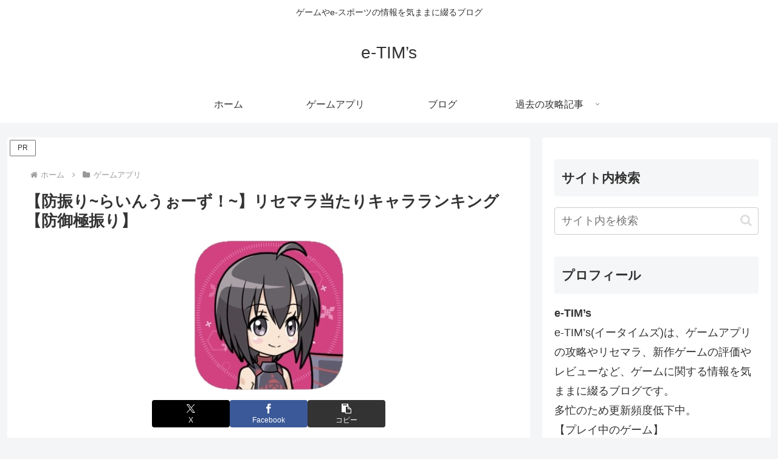

--- FILE ---
content_type: text/html; charset=utf-8
request_url: https://www.google.com/recaptcha/api2/aframe
body_size: 266
content:
<!DOCTYPE HTML><html><head><meta http-equiv="content-type" content="text/html; charset=UTF-8"></head><body><script nonce="5KdZlQCNzPbxoKK-yroa-g">/** Anti-fraud and anti-abuse applications only. See google.com/recaptcha */ try{var clients={'sodar':'https://pagead2.googlesyndication.com/pagead/sodar?'};window.addEventListener("message",function(a){try{if(a.source===window.parent){var b=JSON.parse(a.data);var c=clients[b['id']];if(c){var d=document.createElement('img');d.src=c+b['params']+'&rc='+(localStorage.getItem("rc::a")?sessionStorage.getItem("rc::b"):"");window.document.body.appendChild(d);sessionStorage.setItem("rc::e",parseInt(sessionStorage.getItem("rc::e")||0)+1);localStorage.setItem("rc::h",'1769008149109');}}}catch(b){}});window.parent.postMessage("_grecaptcha_ready", "*");}catch(b){}</script></body></html>